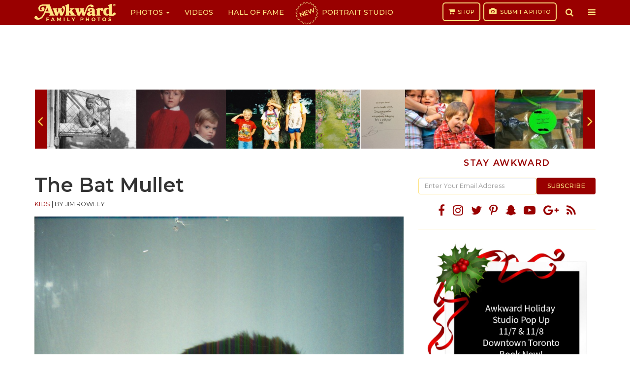

--- FILE ---
content_type: text/html; charset=utf-8
request_url: https://www.google.com/recaptcha/api2/aframe
body_size: 266
content:
<!DOCTYPE HTML><html><head><meta http-equiv="content-type" content="text/html; charset=UTF-8"></head><body><script nonce="A_2hkLaeZib29atzpOzBbw">/** Anti-fraud and anti-abuse applications only. See google.com/recaptcha */ try{var clients={'sodar':'https://pagead2.googlesyndication.com/pagead/sodar?'};window.addEventListener("message",function(a){try{if(a.source===window.parent){var b=JSON.parse(a.data);var c=clients[b['id']];if(c){var d=document.createElement('img');d.src=c+b['params']+'&rc='+(localStorage.getItem("rc::a")?sessionStorage.getItem("rc::b"):"");window.document.body.appendChild(d);sessionStorage.setItem("rc::e",parseInt(sessionStorage.getItem("rc::e")||0)+1);localStorage.setItem("rc::h",'1769134525415');}}}catch(b){}});window.parent.postMessage("_grecaptcha_ready", "*");}catch(b){}</script></body></html>

--- FILE ---
content_type: application/javascript; charset=UTF-8
request_url: https://awkwardfamilyphotos.com/cdn-cgi/challenge-platform/h/b/scripts/jsd/d251aa49a8a3/main.js?
body_size: 9986
content:
window._cf_chl_opt={AKGCx8:'b'};~function(f6,ei,ej,eZ,ec,ew,ez,eM,en,f1){f6=b,function(e,f,fj,f5,W,H){for(fj={e:357,f:597,W:410,H:403,Q:398,o:483,J:411,E:364,h:464,A:386},f5=b,W=e();!![];)try{if(H=parseInt(f5(fj.e))/1+-parseInt(f5(fj.f))/2*(-parseInt(f5(fj.W))/3)+-parseInt(f5(fj.H))/4+parseInt(f5(fj.Q))/5+parseInt(f5(fj.o))/6*(parseInt(f5(fj.J))/7)+-parseInt(f5(fj.E))/8*(parseInt(f5(fj.h))/9)+-parseInt(f5(fj.A))/10,H===f)break;else W.push(W.shift())}catch(Q){W.push(W.shift())}}(C,231816),ei=this||self,ej=ei[f6(445)],eZ={},eZ[f6(524)]='o',eZ[f6(466)]='s',eZ[f6(555)]='u',eZ[f6(433)]='z',eZ[f6(509)]='n',eZ[f6(391)]='I',eZ[f6(510)]='b',ec=eZ,ei[f6(542)]=function(W,H,Q,o,W0,fB,fV,fC,J,h,A,U,F,T,g){if(W0={e:439,f:607,W:356,H:525,Q:367,o:525,J:387,E:564,h:491,A:564,v:520,U:421,F:395,T:614,g:484,k:485,G:437,Y:396,P:577},fB={e:393,f:614,W:576,H:593,Q:384,o:577},fV={e:377,f:418,W:540,H:540,Q:355,o:481,J:497,E:539,h:612},fC=f6,J={'VAgmI':fC(W0.e),'pBCVL':function(G){return G()},'nYYaU':function(G,Y,P){return G(Y,P)},'hyWKb':function(G,Y){return G===Y},'MLTkw':function(G,Y){return G+Y},'PHqBy':function(G,Y){return G+Y},'JIsec':function(G,Y){return G<Y},'fRNpc':function(G,Y){return Y===G},'NyCyL':fC(W0.f),'SsMjQ':function(G,Y){return G+Y}},H===null||void 0===H)return o;for(h=ea(H),W[fC(W0.W)][fC(W0.H)]&&(h=h[fC(W0.Q)](W[fC(W0.W)][fC(W0.o)](H))),h=W[fC(W0.J)][fC(W0.E)]&&W[fC(W0.h)]?W[fC(W0.J)][fC(W0.A)](new W[(fC(W0.h))](h)):function(G,fe,Y){for(fe=fC,G[fe(fB.e)](),Y=0;Y<G[fe(fB.f)];J[fe(fB.W)](G[Y],G[J[fe(fB.H)](Y,1)])?G[fe(fB.Q)](J[fe(fB.o)](Y,1),1):Y+=1);return G}(h),A='nAsAaAb'.split('A'),A=A[fC(W0.v)][fC(W0.U)](A),U=0;J[fC(W0.F)](U,h[fC(W0.T)]);F=h[U],T=eL(W,H,F),A(T)?(g=T==='s'&&!W[fC(W0.g)](H[F]),J[fC(W0.k)](J[fC(W0.G)],Q+F)?E(J[fC(W0.Y)](Q,F),T):g||E(J[fC(W0.P)](Q,F),H[F])):E(Q+F,T),U++);return o;function E(G,Y,fx,fb,fl,O,s){(fx={e:535,f:568},fb=fC,fb(fV.e)!==fb(fV.e))?(fl={e:412},O={'gxkCW':J[fb(fV.f)],'cQqqs':function(K,fq){return fq=fb,J[fq(fl.e)](K)}},s=J(),J[fb(fV.W)](E,s.r,function(K,fr){fr=fb,typeof F===O[fr(fx.e)]&&F(K),O[fr(fx.f)](Y)}),s.e&&J[fb(fV.H)](F,fb(fV.Q),s.e)):(Object[fb(fV.o)][fb(fV.J)][fb(fV.E)](o,Y)||(o[Y]=[]),o[Y][fb(fV.h)](G))}},ew=f6(538)[f6(441)](';'),ez=ew[f6(520)][f6(421)](ew),ei[f6(547)]=function(H,Q,W6,W5,ff,o,J,E,h,A,v){for(W6={e:511,f:477,W:399,H:521,Q:550,o:614,J:477,E:399,h:601,A:612,v:511,U:585},W5={e:511},ff=f6,o={},o[ff(W6.e)]=function(U,F){return U+F},o[ff(W6.f)]=function(U,F){return F===U},o[ff(W6.W)]=function(U,F){return U<F},o[ff(W6.H)]=function(U,F){return U===F},J=o,E=Object[ff(W6.Q)](Q),h=0;h<E[ff(W6.o)];h++)if(A=E[h],J[ff(W6.J)]('f',A)&&(A='N'),H[A]){for(v=0;J[ff(W6.E)](v,Q[E[h]][ff(W6.o)]);J[ff(W6.H)](-1,H[A][ff(W6.h)](Q[E[h]][v]))&&(ez(Q[E[h]][v])||H[A][ff(W6.A)](J[ff(W6.v)]('o.',Q[E[h]][v]))),v++);}else H[A]=Q[E[h]][ff(W6.U)](function(U,fW){return fW=ff,J[fW(W5.e)]('o.',U)})},eM=function(Wy,WX,Wn,WI,WL,fQ,f,W,H,Q){return Wy={e:492,f:513,W:519,H:569,Q:392,o:476},WX={e:551,f:487,W:500,H:523,Q:489,o:572,J:441,E:408,h:428,A:434,v:458,U:575,F:440,T:590,g:559,k:465,G:582,Y:451,P:413,O:507,d:565,s:530,K:415,R:420,m:500,i:514,j:580,Z:591,c:612,S:500,L:415,a:514,z:500,I:556,M:580,n:500,D:592,X:589,y:530,N:508,l:406,x:479,V:596,B:500,C0:378,C1:381,C2:598,C3:612,C4:598},Wn={e:604,f:614},WI={e:450,f:614,W:598,H:481,Q:497,o:539,J:481,E:497,h:539,A:497,v:539,U:442,F:470,T:586,g:612,k:385,G:432,Y:383,P:374,O:556,d:586,s:612,K:580,R:470,m:362,i:496,j:553,Z:441,c:536,S:363,L:603,a:518,z:558,I:587,M:476,n:381,D:381,X:504,y:373,N:429,l:416,x:579,V:422,B:600,C0:436,C1:394,C2:578,C3:462,C4:460,C5:460,C6:473,C7:429,C8:473,C9:533,CC:376,Cb:435,Cq:456,Cr:500,Ce:420,Cf:528,CW:380,CH:556,CQ:378,Co:474,Cu:455,CJ:450,CE:612,Ch:371,CA:426,Cv:612,CU:580,CF:481,Cp:497,CT:514,Cg:612,Ck:470,CG:612,CY:371,CP:508,CO:503,Cd:432,Cs:358,Ct:457,CK:432,CR:612,Cm:556,Ci:372,Cj:424,CZ:414,Cc:612,CS:556,CL:608,Ca:526,Cw:580,Cz:606,CI:541,CM:472,Cn:612,CD:594,CX:479},WL={e:405,f:598},fQ=f6,f={'Bjvve':fQ(Wy.e),'vATBT':function(o,J){return o+J},'osaFr':function(o,J){return o+J},'AkQvm':function(o,J){return o<<J},'ACEaQ':function(o,J){return o==J},'xTEhT':function(o,J){return o(J)},'oVOcy':function(o,J){return o|J},'GBADQ':function(o,J){return o-J},'XzDMD':function(o,J){return o(J)},'QoVGv':function(o,J){return o>J},'ajoua':function(o,J){return o>J},'VelBO':function(o,J){return J&o},'MaAwF':fQ(Wy.f),'ubTcq':function(o,J){return o==J},'LFjLE':function(o,J){return o&J},'vzsPD':function(o,J){return o-J},'hNUIa':function(o,J){return o<J},'eNFqI':function(o,J){return J|o},'XaICB':function(o,J){return o&J},'Cdpdf':function(o,J){return J===o},'YBVGA':function(o,J){return o==J},'PMQrU':function(o,J){return o<J},'oENhH':function(o,J){return J|o},'aQMGT':function(o,J){return o(J)},'tluKH':function(o,J){return o|J},'JvcRa':function(o,J){return o<<J},'BgXtH':function(o,J){return J==o},'VVsAO':function(o,J){return o-J},'qxalt':function(o,J){return o&J},'DQobg':function(o,J){return J==o},'xAqaq':function(o,J){return o-J},'TQQcv':function(o,J){return J==o},'WkvHJ':fQ(Wy.W),'zPTym':function(o,J){return o>J},'TCpQG':function(o,J){return o!==J},'OGcMv':fQ(Wy.H),'VoPaY':function(o,J){return o*J},'eNeRZ':function(o,J){return o!=J},'UpeSg':function(o,J){return o<J},'hjspO':function(o,J){return J&o},'duvFI':function(o,J){return o==J},'tseiJ':function(o,J){return o-J},'GCCOZ':function(o,J){return J==o}},W=String[fQ(Wy.Q)],H={'h':function(o){return o==null?'':H.g(o,6,function(J,fo){return fo=b,fo(WL.e)[fo(WL.f)](J)})},'g':function(o,J,E,fu,A,U,F,T,G,Y,P,O,s,K,R,i,j,Z,S,z,I,M,D,X,y,N,x){if(fu=fQ,A={'pVxQL':function(L,z){return L(z)}},f[fu(WI.e)](null,o))return'';for(F={},T={},G='',Y=2,P=3,O=2,s=[],K=0,R=0,i=0;i<o[fu(WI.f)];i+=1)if(j=o[fu(WI.W)](i),Object[fu(WI.H)][fu(WI.Q)][fu(WI.o)](F,j)||(F[j]=P++,T[j]=!0),Z=G+j,Object[fu(WI.J)][fu(WI.E)][fu(WI.h)](F,Z))G=Z;else{if(Object[fu(WI.J)][fu(WI.A)][fu(WI.v)](T,G)){if(f[fu(WI.U)](256,G[fu(WI.F)](0))){for(U=0;U<O;K<<=1,R==f[fu(WI.T)](J,1)?(R=0,s[fu(WI.g)](E(K)),K=0):R++,U++);for(S=G[fu(WI.F)](0),U=0;f[fu(WI.k)](8,U);K=f[fu(WI.G)](K,1)|f[fu(WI.Y)](S,1),R==J-1?(R=0,s[fu(WI.g)](E(K)),K=0):R++,S>>=1,U++);}else if(f[fu(WI.P)]===f[fu(WI.P)]){for(S=1,U=0;U<O;K=K<<1|S,f[fu(WI.O)](R,f[fu(WI.d)](J,1))?(R=0,s[fu(WI.s)](f[fu(WI.K)](E,K)),K=0):R++,S=0,U++);for(S=G[fu(WI.R)](0),U=0;16>U;K=K<<1|f[fu(WI.m)](S,1),R==f[fu(WI.i)](J,1)?(R=0,s[fu(WI.s)](E(K)),K=0):R++,S>>=1,U++);}else for(z=f[fu(WI.j)][fu(WI.Z)]('|'),I=0;!![];){switch(z[I++]){case'0':x[fu(WI.c)]=function(){};continue;case'1':M={},M[fu(WI.S)]=O,M[fu(WI.L)]=N,M[fu(WI.a)]=fu(WI.z),x[fu(WI.I)](P[fu(WI.M)](M));continue;case'2':D=f[fu(WI.n)](f[fu(WI.D)](f[fu(WI.X)](fu(WI.y)+U[fu(WI.N)][fu(WI.l)],fu(WI.x)),X.r),fu(WI.V));continue;case'3':x[fu(WI.B)](fu(WI.C0),D);continue;case'4':x[fu(WI.C1)]=2500;continue;case'5':X=W[fu(WI.C2)];continue;case'6':N=(y={},y[fu(WI.C3)]=T[fu(WI.N)][fu(WI.C3)],y[fu(WI.C4)]=J[fu(WI.N)][fu(WI.C5)],y[fu(WI.C6)]=i[fu(WI.C7)][fu(WI.C8)],y[fu(WI.C9)]=G[fu(WI.C7)][fu(WI.CC)],y[fu(WI.Cb)]=Y,y);continue;case'7':x=new F[(fu(WI.Cq))]();continue}break}Y--,Y==0&&(Y=Math[fu(WI.Cr)](2,O),O++),delete T[G]}else for(S=F[G],U=0;f[fu(WI.Ce)](U,O);K=f[fu(WI.Cf)](K<<1.78,f[fu(WI.CW)](S,1)),R==f[fu(WI.d)](J,1)?(R=0,s[fu(WI.g)](E(K)),K=0):R++,S>>=1,U++);G=(Y--,f[fu(WI.CH)](0,Y)&&(Y=Math[fu(WI.Cr)](2,O),O++),F[Z]=P++,String(j))}if(''!==G){if(f[fu(WI.CQ)](fu(WI.Co),fu(WI.Cu))){for(M=1,Y=0;D<X;N=f[fu(WI.G)](E,1)|x,f[fu(WI.CJ)](V,B-1)?(C0=0,C1[fu(WI.CE)](f[fu(WI.Ch)](C2,C3)),C4=0):C5++,C6=0,y++);for(C7=C8[fu(WI.F)](0),C9=0;16>CC;Cq=f[fu(WI.CA)](f[fu(WI.G)](Cr,1),1&Ce),Cf==f[fu(WI.T)](CW,1)?(CH=0,CQ[fu(WI.Cv)](f[fu(WI.CU)](Co,Cu)),CJ=0):CE++,Ch>>=1,Cb++);}else{if(Object[fu(WI.CF)][fu(WI.Cp)][fu(WI.o)](T,G)){if(256>G[fu(WI.F)](0)){for(U=0;U<O;K<<=1,f[fu(WI.CT)](R,f[fu(WI.T)](J,1))?(R=0,s[fu(WI.Cg)](E(K)),K=0):R++,U++);for(S=G[fu(WI.Ck)](0),U=0;8>U;K=f[fu(WI.Cf)](K<<1.76,1.59&S),R==f[fu(WI.i)](J,1)?(R=0,s[fu(WI.CG)](f[fu(WI.CY)](E,K)),K=0):R++,S>>=1,U++);}else{for(S=1,U=0;f[fu(WI.CP)](U,O);K=f[fu(WI.CO)](f[fu(WI.Cd)](K,1),S),R==J-1?(R=0,s[fu(WI.Cg)](f[fu(WI.Cs)](E,K)),K=0):R++,S=0,U++);for(S=G[fu(WI.F)](0),U=0;16>U;K=f[fu(WI.Ct)](f[fu(WI.CK)](K,1),S&1.77),R==J-1?(R=0,s[fu(WI.CR)](E(K)),K=0):R++,S>>=1,U++);}Y--,f[fu(WI.Cm)](0,Y)&&(Y=Math[fu(WI.Cr)](2,O),O++),delete T[G]}else for(S=F[G],U=0;U<O;K=f[fu(WI.Ct)](f[fu(WI.Ci)](K,1),1&S),f[fu(WI.Cj)](R,f[fu(WI.CZ)](J,1))?(R=0,s[fu(WI.Cc)](E(K)),K=0):R++,S>>=1,U++);Y--,f[fu(WI.CS)](0,Y)&&O++}}for(S=2,U=0;U<O;K=K<<1|f[fu(WI.CL)](S,1),f[fu(WI.Ca)](R,J-1)?(R=0,s[fu(WI.s)](f[fu(WI.Cw)](E,K)),K=0):R++,S>>=1,U++);for(;;)if(K<<=1,R==f[fu(WI.Cz)](J,1)){if(fu(WI.CI)!==fu(WI.CM)){s[fu(WI.Cn)](E(K));break}else A[fu(WI.CD)](W,H)}else R++;return s[fu(WI.CX)]('')},'j':function(o,WM,fJ){return WM={e:470},fJ=fQ,null==o?'':f[fJ(Wn.e)]('',o)?null:H.i(o[fJ(Wn.f)],32768,function(J,fE){return fE=fJ,o[fE(WM.e)](J)})},'i':function(o,J,E,fh,A,U,F,T,G,Y,P,O,s,K,R,i,j,z,M,D,X,y,N,x,Z,S,L){for(fh=fQ,A={'MXEkv':f[fh(WX.e)],'RRQcu':function(I,M,D,X,y){return I(M,D,X,y)}},U=[],F=4,T=4,G=3,Y=[],s=E(0),K=J,R=1,P=0;f[fh(WX.f)](3,P);U[P]=P,P+=1);for(i=0,j=Math[fh(WX.W)](2,2),O=1;O!=j;)if(f[fh(WX.H)](fh(WX.Q),fh(WX.Q))){for(M=A[fh(WX.o)][fh(WX.J)]('|'),D=0;!![];){switch(M[D++]){case'0':E[fh(WX.E)][fh(WX.h)](N);continue;case'1':N[fh(WX.A)]='-1';continue;case'2':X=N[fh(WX.v)];continue;case'3':x=G(X,X,'',x);continue;case'4':return y={},y.r=x,y.e=null,y;case'5':U[fh(WX.E)][fh(WX.U)](N);continue;case'6':N=J[fh(WX.F)](fh(WX.T));continue;case'7':x=A[fh(WX.g)](A,X,X[fh(WX.k)]||X[fh(WX.G)],'n.',x);continue;case'8':x=W(X,N[fh(WX.Y)],'d.',x);continue;case'9':N[fh(WX.P)]=fh(WX.O);continue;case'10':x={};continue}break}}else for(Z=f[fh(WX.d)][fh(WX.J)]('|'),S=0;!![];){switch(Z[S++]){case'0':K==0&&(K=J,s=E(R++));continue;case'1':K>>=1;continue;case'2':L=K&s;continue;case'3':i|=f[fh(WX.s)](0<L?1:0,O);continue;case'4':O<<=1;continue}break}switch(i){case 0:for(i=0,j=Math[fh(WX.W)](2,8),O=1;f[fh(WX.K)](O,j);L=K&s,K>>=1,0==K&&(K=J,s=E(R++)),i|=(f[fh(WX.R)](0,L)?1:0)*O,O<<=1);z=W(i);break;case 1:for(i=0,j=Math[fh(WX.m)](2,16),O=1;j!=O;L=s&K,K>>=1,f[fh(WX.i)](0,K)&&(K=J,s=f[fh(WX.j)](E,R++)),i|=(f[fh(WX.Z)](0,L)?1:0)*O,O<<=1);z=W(i);break;case 2:return''}for(P=U[3]=z,Y[fh(WX.c)](z);;){if(R>o)return'';for(i=0,j=Math[fh(WX.S)](2,G),O=1;f[fh(WX.L)](O,j);L=s&K,K>>=1,f[fh(WX.a)](0,K)&&(K=J,s=E(R++)),i|=O*(0<L?1:0),O<<=1);switch(z=i){case 0:for(i=0,j=Math[fh(WX.z)](2,8),O=1;O!=j;L=s&K,K>>=1,f[fh(WX.I)](0,K)&&(K=J,s=E(R++)),i|=f[fh(WX.s)](0<L?1:0,O),O<<=1);U[T++]=f[fh(WX.M)](W,i),z=T-1,F--;break;case 1:for(i=0,j=Math[fh(WX.n)](2,16),O=1;O!=j;L=f[fh(WX.D)](s,K),K>>=1,f[fh(WX.X)](0,K)&&(K=J,s=E(R++)),i|=f[fh(WX.y)](f[fh(WX.N)](0,L)?1:0,O),O<<=1);U[T++]=W(i),z=f[fh(WX.l)](T,1),F--;break;case 2:return Y[fh(WX.x)]('')}if(f[fh(WX.V)](0,F)&&(F=Math[fh(WX.B)](2,G),G++),U[z])z=U[z];else if(f[fh(WX.C0)](z,T))z=f[fh(WX.C1)](P,P[fh(WX.C2)](0));else return null;Y[fh(WX.C3)](z),U[T++]=P+z[fh(WX.C4)](0),F--,P=z,F==0&&(F=Math[fh(WX.n)](2,G),G++)}}},Q={},Q[fQ(Wy.o)]=H.h,Q}(),en=null,f1=f0(),f3();function f0(HO,fs){return HO={e:359,f:359},fs=f6,crypto&&crypto[fs(HO.e)]?crypto[fs(HO.f)]():''}function eD(e,H1,H0,fA,f,W){H1={e:501,f:439,W:616,H:446,Q:355},H0={e:425,f:537,W:379,H:615,Q:616,o:614,J:601,E:612,h:602,A:585},fA=f6,f={'PxhPj':function(H,Q){return Q===H},'zobpq':function(H,Q){return H+Q},'grhAk':fA(H1.e),'ipGgi':fA(H1.f),'LOGvb':function(H){return H()},'zVdOl':function(H,Q,o){return H(Q,o)}},W=f[fA(H1.W)](eI),f[fA(H1.H)](eB,W.r,function(H,fv,o,J){if(fv=fA,fv(H0.e)!==f[fv(H0.f)])f[fv(H0.W)](typeof e,f[fv(H0.H)])&&e(H),f[fv(H0.Q)](eN);else if(o=K[R],o==='f'&&(o='N'),m[o]){for(J=0;J<i[j[Z]][fv(H0.o)];f[fv(H0.W)](-1,c[o][fv(H0.J)](S[L[a]][J]))&&(z(I[M[n]][J])||D[o][fv(H0.E)](f[fv(H0.h)]('o.',X[y[N]][J]))),J++);}else l[o]=x[V[B]][fv(H0.A)](function(C3){return'o.'+C3})}),W.e&&f2(fA(H1.Q),W.e)}function f3(HL,HS,Hi,fK,f,W,H,Q,o,J,E,h,A){for(HL={e:574,f:423,W:527,H:441,Q:578,o:407,J:375,E:516,h:610,A:499},HS={e:522,f:407,W:375,H:499},Hi={e:522,f:571},fK=f6,f={},f[fK(HL.e)]=fK(HL.f),f[fK(HL.W)]=function(v,U){return v!==U},W=f,H=W[fK(HL.e)][fK(HL.H)]('|'),Q=0;!![];){switch(H[Q++]){case'0':o=function(fR){if(fR=fK,!J){if(J=!![],!E[fR(Hi.e)](eV))return;E[fR(Hi.f)](eD,function(v){f4(h,v)})}};continue;case'1':if(!h)return;continue;case'2':J=![];continue;case'3':E={'hEFnJ':function(v){return v()},'PWIGC':function(v,U){return v(U)}};continue;case'4':h=ei[fK(HL.Q)];continue;case'5':if(!eV())return;continue;case'6':W[fK(HL.W)](ej[fK(HL.o)],fK(HL.J))?o():ei[fK(HL.E)]?ej[fK(HL.E)](fK(HL.h),o):(A=ej[fK(HL.A)]||function(){},ej[fK(HL.A)]=function(fm){fm=fK,E[fm(HS.e)](A),ej[fm(HS.f)]!==fm(HS.W)&&(ej[fm(HS.H)]=A,o())});continue}break}}function el(e,Hb,fg){return Hb={e:544},fg=f6,Math[fg(Hb.e)]()<e}function eN(HC,H9,fp,e,f){if(HC={e:595,f:354},H9={e:400,f:498,W:562},fp=f6,e={'xgcHV':function(W){return W()},'VEnWE':function(W){return W()},'iNhJg':function(W,H){return W===H}},f=e[fp(HC.e)](eX),e[fp(HC.f)](f,null))return;en=(en&&clearTimeout(en),setTimeout(function(fT){fT=fp,fT(H9.e)===fT(H9.f)?f():e[fT(H9.W)](eD)},1e3*f))}function f4(H,Q,Ha,fi,o,J,E,h){if(Ha={e:583,f:452,W:397,H:368,Q:365,o:505,J:518,E:583,h:366,A:444,v:505,U:599,F:401,T:583,g:404},fi=f6,o={},o[fi(Ha.e)]=fi(Ha.f),o[fi(Ha.W)]=fi(Ha.H),J=o,!H[fi(Ha.Q)])return;Q===fi(Ha.o)?(E={},E[fi(Ha.J)]=J[fi(Ha.E)],E[fi(Ha.h)]=H.r,E[fi(Ha.A)]=fi(Ha.v),ei[fi(Ha.U)][fi(Ha.F)](E,'*')):(h={},h[fi(Ha.J)]=J[fi(Ha.T)],h[fi(Ha.h)]=H.r,h[fi(Ha.A)]=J[fi(Ha.W)],h[fi(Ha.g)]=Q,ei[fi(Ha.U)][fi(Ha.F)](h,'*'))}function eX(H3,fU,f,W,H,Q,E,h,A,v,U){if(H3={e:449,f:590,W:545,H:507,Q:471,o:582,J:370,E:517,h:467,A:578,v:605,U:584,F:509,T:370,g:517,k:517,G:440,Y:449,P:413,O:434,d:408,s:428,K:458,R:465,m:471,i:451,j:408,Z:575},fU=f6,f={},f[fU(H3.e)]=fU(H3.f),f[fU(H3.W)]=fU(H3.H),f[fU(H3.Q)]=fU(H3.o),f[fU(H3.J)]=function(o,J){return o===J},f[fU(H3.E)]=fU(H3.h),W=f,H=ei[fU(H3.A)],!H){if(fU(H3.v)!==fU(H3.U))return null;else f()}if(Q=H.i,typeof Q!==fU(H3.F)||Q<30){if(W[fU(H3.T)](W[fU(H3.g)],W[fU(H3.k)]))return null;else try{return E=F[fU(H3.G)](W[fU(H3.Y)]),E[fU(H3.P)]=W[fU(H3.W)],E[fU(H3.O)]='-1',T[fU(H3.d)][fU(H3.s)](E),h=E[fU(H3.K)],A={},A=g(h,h,'',A),A=k(h,h[fU(H3.R)]||h[W[fU(H3.m)]],'n.',A),A=G(h,E[fU(H3.i)],'d.',A),Y[fU(H3.j)][fU(H3.Z)](E),v={},v.r=A,v.e=null,v}catch(F){return U={},U.r={},U.e=F,U}}return Q}function eV(Hh,fG,e,f,W,H){if(Hh={e:478,f:613,W:534,H:431,Q:573,o:481,J:497,E:539,h:470,A:409,v:612,U:448,F:409,T:389,g:447,k:409,G:612,Y:482,P:468,O:563,d:438,s:500,K:447},fG=f6,e={'FoHve':function(Q,o){return o==Q},'vRSCv':function(Q,o){return Q|o},'VFbaX':function(Q,o){return Q<o},'cpIDG':function(Q,o){return Q<<o},'aFhYO':function(Q,o){return Q>o},'AvHHf':function(Q,o){return Q|o},'BKFJa':function(Q,o){return Q&o},'swlHf':function(Q,o){return Q(o)},'eIdDP':function(Q,o){return Q>o},'gApMj':fG(Hh.e)},f=3600,W=ex(),H=Math[fG(Hh.f)](Date[fG(Hh.W)]()/1e3),e[fG(Hh.H)](H-W,f)){if(e[fG(Hh.Q)]!==e[fG(Hh.Q)]){if(CD[fG(Hh.o)][fG(Hh.J)][fG(Hh.E)](CX,Cy)){if(256>qp[fG(Hh.h)](0)){for(rK=0;rR<rm;rj<<=1,e[fG(Hh.A)](rZ,rc-1)?(rS=0,rL[fG(Hh.v)](ra(rw)),rz=0):rI++,ri++);for(rM=rn[fG(Hh.h)](0),rD=0;8>rX;rN=e[fG(Hh.U)](rl<<1.74,1&rx),e[fG(Hh.F)](rV,rB-1)?(e0=0,e1[fG(Hh.v)](e2(e3)),e4=0):e5++,e6>>=1,ry++);}else{for(e7=1,e8=0;e[fG(Hh.T)](e9,eC);eq=e[fG(Hh.g)](er,1)|ee,e[fG(Hh.k)](ef,eW-1)?(eH=0,eQ[fG(Hh.G)](eo(eu)),eJ=0):eE++,eh=0,eb++);for(eA=ev[fG(Hh.h)](0),eU=0;e[fG(Hh.Y)](16,eF);eT=e[fG(Hh.P)](eg<<1,e[fG(Hh.O)](ek,1)),eY-1==eG?(eP=0,eO[fG(Hh.G)](e[fG(Hh.d)](ed,es)),et=0):eK++,eR>>=1,ep++);}rk--,rG==0&&(rY=rP[fG(Hh.s)](2,rO),rd++),delete rs[rt]}else for(q6=q7[q8],q9=0;qC<qb;qr=e[fG(Hh.K)](qe,1)|qf&1.26,qH-1==qW?(qQ=0,qo[fG(Hh.G)](qu(qJ)),qE=0):qh++,qA>>=1,qq++);qv--,qU==0&&qF++}else return![]}return!![]}function eI(W7,fH,Q,o,J,E,h,A,v,U,F){o=(W7={e:402,f:581,W:369,H:360,Q:560,o:582,J:430,E:507,h:402,A:402,v:441,U:440,F:590,T:434,g:408,k:575,G:428,Y:458,P:451,O:465,d:560,s:413,K:481,R:497,m:539,i:612},fH=f6,Q={},Q[fH(W7.e)]=fH(W7.f),Q[fH(W7.W)]=fH(W7.H),Q[fH(W7.Q)]=fH(W7.o),Q[fH(W7.J)]=fH(W7.E),Q);try{if(o[fH(W7.h)]===o[fH(W7.A)]){for(J=o[fH(W7.W)][fH(W7.v)]('|'),E=0;!![];){switch(J[E++]){case'0':return h={},h.r=U,h.e=null,h;case'1':A=ej[fH(W7.U)](fH(W7.F));continue;case'2':A[fH(W7.T)]='-1';continue;case'3':ej[fH(W7.g)][fH(W7.k)](A);continue;case'4':ej[fH(W7.g)][fH(W7.G)](A);continue;case'5':v=A[fH(W7.Y)];continue;case'6':U=pRIb1(v,A[fH(W7.P)],'d.',U);continue;case'7':U=pRIb1(v,v[fH(W7.O)]||v[o[fH(W7.d)]],'n.',U);continue;case'8':U={};continue;case'9':A[fH(W7.s)]=o[fH(W7.J)];continue;case'10':U=pRIb1(v,v,'',U);continue}break}}else h[fH(W7.K)][fH(W7.R)][fH(W7.m)](A,v)||(U[F]=[]),T[g][fH(W7.i)](k)}catch(g){return F={},F.r={},F.e=g,F}}function eL(e,W,H,fa,f8,Q,o,J,E,h){for(fa={e:454,f:417,W:441,H:387,Q:387,o:463,J:524,E:439,h:382,A:554},f8=f6,Q={'ijjWF':f8(fa.e),'wTUIq':function(A,U,F){return A(U,F)}},o=Q[f8(fa.f)][f8(fa.W)]('|'),J=0;!![];){switch(o[J++]){case'0':if(E===!1)return'F';continue;case'1':if(!0===E)return'T';continue;case'2':if(E===e[f8(fa.H)])return'D';continue;case'3':try{E=W[H]}catch(A){return'i'}continue;case'4':if(null==E)return void 0===E?'u':'x';continue;case'5':if(e[f8(fa.Q)][f8(fa.o)](E))return'a';continue;case'6':continue;case'7':h=typeof E;continue;case'8':if(f8(fa.J)==typeof E)try{if(f8(fa.E)==typeof E[f8(fa.h)])return E[f8(fa.h)](function(){}),'p'}catch(U){}continue;case'9':return f8(fa.E)==h?Q[f8(fa.A)](eS,e,E)?'N':'f':ec[h]||'?'}break}}function f2(o,J,HK,ft,E,h,A,v,U,F,T,g,k,G){if(HK={e:453,f:427,W:461,H:373,Q:493,o:558,J:419,E:488,h:578,A:427,v:461,U:429,F:416,T:579,g:422,k:456,G:600,Y:436,P:394,O:536,d:462,s:460,K:429,R:460,m:473,i:533,j:376,Z:435,c:363,S:603,L:518,a:493,z:587,I:476},ft=f6,E={},E[ft(HK.e)]=function(Y,P){return Y+P},E[ft(HK.f)]=function(Y,P){return Y+P},E[ft(HK.W)]=ft(HK.H),E[ft(HK.Q)]=ft(HK.o),h=E,!el(0))return![];v=(A={},A[ft(HK.J)]=o,A[ft(HK.E)]=J,A);try{U=ei[ft(HK.h)],F=h[ft(HK.e)](h[ft(HK.A)](h[ft(HK.v)]+ei[ft(HK.U)][ft(HK.F)],ft(HK.T))+U.r,ft(HK.g)),T=new ei[(ft(HK.k))](),T[ft(HK.G)](ft(HK.Y),F),T[ft(HK.P)]=2500,T[ft(HK.O)]=function(){},g={},g[ft(HK.d)]=ei[ft(HK.U)][ft(HK.d)],g[ft(HK.s)]=ei[ft(HK.K)][ft(HK.R)],g[ft(HK.m)]=ei[ft(HK.U)][ft(HK.m)],g[ft(HK.i)]=ei[ft(HK.K)][ft(HK.j)],g[ft(HK.Z)]=f1,k=g,G={},G[ft(HK.c)]=v,G[ft(HK.S)]=k,G[ft(HK.L)]=h[ft(HK.a)],T[ft(HK.z)](eM[ft(HK.I)](G))}catch(Y){}}function eS(f,W,fc,f7,H,Q){return fc={e:609,f:361,W:495,H:494,Q:609,o:494,J:481,E:552,h:539,A:601},f7=f6,H={},H[f7(fc.e)]=function(o,J){return o<J},H[f7(fc.f)]=f7(fc.W),Q=H,W instanceof f[f7(fc.H)]&&Q[f7(fc.Q)](0,f[f7(fc.o)][f7(fc.J)][f7(fc.E)][f7(fc.h)](W)[f7(fc.A)](Q[f7(fc.f)]))}function C(Hw){return Hw='PsLco,Function,[native code],vzsPD,hasOwnProperty,nZNBZ,onreadystatechange,pow,BrLKt,gciyN,oENhH,osaFr,success,ishNV,display: none,PMQrU,number,boolean,nxRpH,IiPnm,nwmTn,YBVGA,xhr-error,addEventListener,GpFtY,source,6|9|1|0|2|10|3|7|8|5|4,includes,EdqxC,hEFnJ,TCpQG,object,getOwnPropertyNames,DQobg,LiiHP,eNFqI,http-code:,VoPaY,efkCV,ApkgZ,pkLOA2,now,gxkCW,ontimeout,grhAk,_cf_chl_opt;JJgc4;PJAn2;kJOnV9;IWJi4;OHeaY1;DqMg0;FKmRv9;LpvFx1;cAdz2;PqBHf2;nFZCC5;ddwW5;pRIb1;rxvNi8;RrrrA2;erHi9,call,nYYaU,awwwC,pRIb1,LmLMu,random,VjBXW,getPrototypeOf,rxvNi8,EuLHG,WVcSm,keys,WkvHJ,toString,Bjvve,wTUIq,undefined,ubTcq,stringify,jsd,RRQcu,xQlkF,BlLSU,xgcHV,BKFJa,from,OGcMv,surJe,Iiqss,cQqqs,2|1|0|3|4,onload,PWIGC,MXEkv,gApMj,BpYcB,removeChild,hyWKb,PHqBy,__CF$cv$params,/b/ov1/0.5617262959330693:1769131380:WH2hr2ozB_m-6AguRfxPGehduXq_fAyO5exejYBa1gw/,XzDMD,QuMFC,navigator,NxhUc,FUiWU,map,GBADQ,send,zPVKD,duvFI,iframe,UpeSg,hjspO,MLTkw,pVxQL,VEnWE,GCCOZ,42778IXZpbe,charAt,parent,open,indexOf,zobpq,chctx,TQQcv,RQShm,xAqaq,d.cookie,qxalt,qTUdY,DOMContentLoaded,href,push,floor,length,ipGgi,LOGvb,iNhJg,error on cf_chl_props,Object,319732CvVwgK,aQMGT,randomUUID,1|9|2|4|5|8|10|7|6|3|0,xiQJh,LFjLE,errorInfoObject,24bCvsmb,api,sid,concat,error,eNqiy,cwRlQ,xTEhT,JvcRa,/cdn-cgi/challenge-platform/h/,MaAwF,loading,aUjz8,LxZkT,Cdpdf,PxhPj,XaICB,vATBT,catch,VelBO,splice,ajoua,5211700VmNQrF,Array,location,VFbaX,log,bigint,fromCharCode,sort,timeout,JIsec,SsMjQ,CNiow,1957100aPikCR,BLszv,XiGAA,postMessage,zpBvX,1656668TAyFmN,detail,ZQ7MjBLpi$wNkaPWXTtne+I-9d6hOcbulrRUC1zqD0Y4s2xKESf83voAJFmVyHGg5,tseiJ,readyState,body,FoHve,15pVibtm,21ylHjvW,pBCVL,style,VVsAO,eNeRZ,AKGCx8,ijjWF,VAgmI,AdeF3,hNUIa,bind,/invisible/jsd,3|4|1|5|2|0|6,BgXtH,lSAIR,oVOcy,OBWxh,appendChild,_cf_chl_opt,joQwk,eIdDP,AkQvm,symbol,tabIndex,JBxy9,POST,NyCyL,swlHf,function,createElement,split,QoVGv,status,event,document,zVdOl,cpIDG,vRSCv,oqSUQ,ACEaQ,contentDocument,cloudflare-invisible,lqaAC,6|3|4|8|5|2|1|0|7|9,aflaF,XMLHttpRequest,tluKH,contentWindow,onerror,SSTpq3,RpCXH,CnwA5,isArray,288441FjObaw,clientInformation,string,ZdmCQ,AvHHf,VmdPe,charCodeAt,NyVHa,OtLLX,LRmiB4,vmPye,mWUHl,IiIWfqAqOoA,SHmIo,Lzhfd,join,/jsd/oneshot/d251aa49a8a3/0.5617262959330693:1769131380:WH2hr2ozB_m-6AguRfxPGehduXq_fAyO5exejYBa1gw/,prototype,aFhYO,890406gMizQf,isNaN,fRNpc,adHDE,zPTym,TYlZ6,MfZYx,bYUKp,Set,5|2|7|3|4|0|6|1'.split(','),C=function(){return Hw},C()}function eB(e,f,HP,HY,HG,Hk,fY,W,H,Q,o){HP={e:567,f:531,W:436,H:373,Q:480,o:578,J:390,E:429,h:456,A:600,v:588,U:469,F:512,T:469,g:532,k:429,G:416,Y:502,P:365,O:394,d:536,s:570,K:459,R:486,m:388,i:388,j:611,Z:365,c:548,S:587,L:476,a:557},HY={e:566,f:515},HG={e:561,f:506,W:543,H:443,Q:505,o:490,J:529},Hk={e:394},fY=f6,W={'BlLSU':fY(HP.e),'ishNV':fY(HP.f),'LmLMu':function(J,E){return J>=E},'bYUKp':function(J,E){return J(E)},'surJe':function(J,E){return J(E)},'zPVKD':fY(HP.W),'VmdPe':function(J,E){return J+E},'IiPnm':function(J,E){return J+E},'ApkgZ':fY(HP.H),'gciyN':fY(HP.Q),'adHDE':function(J){return J()},'EuLHG':function(J){return J()}},H=ei[fY(HP.o)],console[fY(HP.J)](ei[fY(HP.E)]),Q=new ei[(fY(HP.h))](),Q[fY(HP.A)](W[fY(HP.v)],W[fY(HP.U)](W[fY(HP.F)](W[fY(HP.T)](W[fY(HP.g)],ei[fY(HP.k)][fY(HP.G)]),W[fY(HP.Y)]),H.r)),H[fY(HP.P)]&&(Q[fY(HP.O)]=5e3,Q[fY(HP.d)]=function(fP){fP=fY,f(fP(Hk.e))}),Q[fY(HP.s)]=function(fO){if(fO=fY,W[fO(HG.e)]===W[fO(HG.f)])return;else W[fO(HG.W)](Q[fO(HG.H)],200)&&Q[fO(HG.H)]<300?f(fO(HG.Q)):W[fO(HG.o)](f,fO(HG.J)+Q[fO(HG.H)])},Q[fY(HP.K)]=function(fd){fd=fY,W[fd(HY.e)](f,fd(HY.f))},o={'t':W[fY(HP.R)](ex),'lhr':ej[fY(HP.m)]&&ej[fY(HP.i)][fY(HP.j)]?ej[fY(HP.i)][fY(HP.j)]:'','api':H[fY(HP.Z)]?!![]:![],'c':W[fY(HP.c)](ey),'payload':e},Q[fY(HP.S)](eM[fY(HP.L)](JSON[fY(HP.a)](o)))}function ey(H5,fF,e){return H5={e:549},fF=f6,e={'WVcSm':function(f){return f()}},e[fF(H5.e)](eX)!==null}function ex(Hr,fk,e,f){return Hr={e:578,f:613,W:475},fk=f6,e={'mWUHl':function(W,H){return W(H)}},f=ei[fk(Hr.e)],Math[fk(Hr.f)](+e[fk(Hr.W)](atob,f.t))}function ea(e,fw,f9,f){for(fw={e:367,f:550,W:546},f9=f6,f=[];null!==e;f=f[f9(fw.e)](Object[f9(fw.f)](e)),e=Object[f9(fw.W)](e));return f}function b(q,r,e,f){return q=q-354,e=C(),f=e[q],f}}()

--- FILE ---
content_type: application/javascript; charset=utf-8
request_url: https://fundingchoicesmessages.google.com/f/AGSKWxXHKIUWOaYoEfAdnlEYJ49K6ulOmPe6xi7Do-KBRCngYXq9FcpJMiCBwYVYh3nZdNz2rQRipYvEkSixwQPhovbw9OSdp0JCzFmFoZ5P7oX2O1fA_hY6hd2JBoOUv2N5OXDlrIIhIIVTrgLSGoZ7jqCtcDseCWmpyptGnXpmceI_KYHoGRN2koHbIDat/_/dfp_delivery.js_ad_small./GetVASTAd?_720_90._728x90ad_
body_size: -1289
content:
window['727edc91-a665-474f-b594-39505bed4da0'] = true;